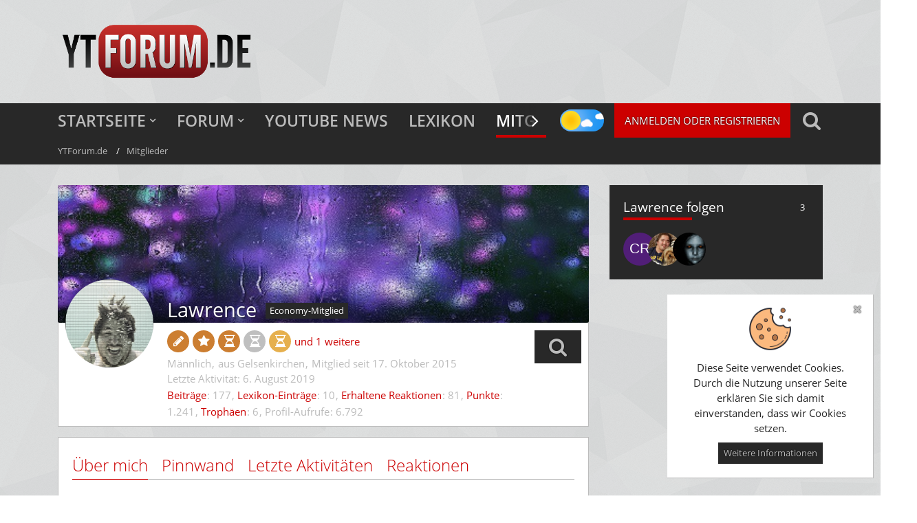

--- FILE ---
content_type: text/html; charset=UTF-8
request_url: https://ytforum.de/user/3969-lawrence/
body_size: 14743
content:




<!DOCTYPE html>
<html dir="ltr" lang="de">

<head>
		
	<title>Lawrence - Mitglieder - YTForum.de - Deine YouTube Community</title>
	
	<meta charset="utf-8">
<meta name="viewport" content="width=device-width, initial-scale=1">
<meta name="format-detection" content="telephone=no">
<meta name="description" content="Bei uns findest Du eine Vielzahl an Themen: Allgemeine Fragen und Support, Neuigkeiten rund um YouTube und die deutschspachige YouTube-Szene, Monetarisierung und Geld verdienen, Branding &amp; Channel Design, YouTube Netzwerke, Videobearbeitung, Grafikbearbeitung, Intros &amp; Musik, Meet-Ups und Kooperationen deutschsprachiger YouTuber.">
<meta name="keywords" content="YouTube Forum, deutschsprachiges youtube forum, youtube forum, you tube forum, vidme forum, vid.me, vidme, vidme hilfe, youtube hilfe, youtube-forum, yt forum, ytforum, youtube community, youtube-community, inoffizielles YouTube Forum">
<meta property="og:site_name" content="YTForum.de - Deine YouTube Community">
<meta property="og:url" content="https://ytforum.de/user/3969-lawrence/">
<meta property="og:type" content="profile">
<meta property="profile:username" content="Lawrence">
<meta property="og:title" content="Lawrence - Mitglieder - YTForum.de - Deine YouTube Community">
<meta property="og:image" content="https://ytforum.de/images/avatars/54/3123-542b7b1d921176c25bd3af1753fa7d882333d9fc.png">

<!-- Stylesheets -->
<link rel="stylesheet" type="text/css" href="https://ytforum.de/style/style-2.css?m=1756525228">


<script>
	var SID_ARG_2ND	= '';
	var WCF_PATH = 'https://ytforum.de/';
	var WSC_API_URL = 'https://ytforum.de/';
	var SECURITY_TOKEN = '749a01aa4c3afcc9faaad130eae608c47d77424e';
	var LANGUAGE_ID = 1;
	var LANGUAGE_USE_INFORMAL_VARIANT = false;
	var TIME_NOW = 1769687827;
	var LAST_UPDATE_TIME = 1639112204;
	var URL_LEGACY_MODE = false;
	var ENABLE_DEBUG_MODE = false;
	var ENABLE_PRODUCTION_DEBUG_MODE = true;
	var ENABLE_DEVELOPER_TOOLS = false;
	var WSC_API_VERSION = 2019;
	
	var REACTION_TYPES = {"6":{"title":"Top","renderedIcon":"<img\n\tsrc=\"https:\/\/ytforum.de\/images\/reaction\/6-8-thumbs_up.gif\"\n\talt=\"Top\"\n\tclass=\"reactionType\"\n\tdata-reaction-type-id=\"6\"\n>","iconPath":"https:\/\/ytforum.de\/images\/reaction\/6-8-thumbs_up.gif","showOrder":1,"reactionTypeID":6,"isAssignable":1},"7":{"title":"Wow","renderedIcon":"<img\n\tsrc=\"https:\/\/ytforum.de\/images\/reaction\/7-10-smiling_face_with_heart_eyes.gif\"\n\talt=\"Wow\"\n\tclass=\"reactionType\"\n\tdata-reaction-type-id=\"7\"\n>","iconPath":"https:\/\/ytforum.de\/images\/reaction\/7-10-smiling_face_with_heart_eyes.gif","showOrder":2,"reactionTypeID":7,"isAssignable":1},"10":{"title":"Haha","renderedIcon":"<img\n\tsrc=\"https:\/\/ytforum.de\/images\/reaction\/10-6-rolling_on_the_floor_laughing.gif\"\n\talt=\"Haha\"\n\tclass=\"reactionType\"\n\tdata-reaction-type-id=\"10\"\n>","iconPath":"https:\/\/ytforum.de\/images\/reaction\/10-6-rolling_on_the_floor_laughing.gif","showOrder":3,"reactionTypeID":10,"isAssignable":1},"9":{"title":"WTF","renderedIcon":"<img\n\tsrc=\"https:\/\/ytforum.de\/images\/reaction\/9-13-exploding_head.gif\"\n\talt=\"WTF\"\n\tclass=\"reactionType\"\n\tdata-reaction-type-id=\"9\"\n>","iconPath":"https:\/\/ytforum.de\/images\/reaction\/9-13-exploding_head.gif","showOrder":4,"reactionTypeID":9,"isAssignable":1},"11":{"title":"Unangenehm","renderedIcon":"<img\n\tsrc=\"https:\/\/ytforum.de\/images\/reaction\/11-8-18-pile_of_poo.gif\"\n\talt=\"Unangenehm\"\n\tclass=\"reactionType\"\n\tdata-reaction-type-id=\"11\"\n>","iconPath":"https:\/\/ytforum.de\/images\/reaction\/11-8-18-pile_of_poo.gif","showOrder":5,"reactionTypeID":11,"isAssignable":0}};
	
	</script>

<script src="https://ytforum.de/js/WoltLabSuite.Core.min.js?v=1639112204"></script>
<script>
requirejs.config({
	baseUrl: 'https://ytforum.de/js', 
	urlArgs: 't=1639112204'
		, paths: {
		'Bastelstu.be/core': 'Bastelstu.be/core/library.min',
	}
	
});

window.addEventListener('pageshow', function(event) {
	if (event.persisted) {
		window.location.reload();
	}
});

</script>
<!-- __scDerefererJS.tpl -->
    <!-- /__scDerefererJS.tpl -->

<noscript>
	<style>
		.jsOnly {
			display: none !important;
		}
		
		.noJsOnly {
			display: block !important;
		}
	</style>
</noscript>

<script type="application/ld+json">
{
"@context": "http://schema.org",
"@type": "WebSite",
"url": "https:\/\/ytforum.de\/",
"potentialAction": {
"@type": "SearchAction",
"target": "https:\/\/ytforum.de\/search\/?q={search_term_string}",
"query-input": "required name=search_term_string"
}
}
</script>

<script>;(function () {
	var noop = function () { return false }

	if (!window.be) window.be = { }
	if (!window.be.bastelstu) window.be.bastelstu = { }
	if (!window.be.bastelstu.wcf) window.be.bastelstu.wcf = { }
	if (!window.be.bastelstu.wcf.push) {
		var legacy = { init: noop
		             , onConnect: noop
		             , onDisconnect: noop
		             , onMessage: noop
		             }
		window.be.bastelstu.wcf.push = legacy
	}
})();</script>
<script src="https://ytforum.de/js/WoltLabSuite.Forum.min.js?v=1639112204"></script>
<!-- Icons -->
<link rel="apple-touch-icon" sizes="180x180" href="https://ytforum.de/images/style-2/apple-touch-icon.png">
<link rel="manifest" href="https://ytforum.de/images/style-2/manifest.json">
<link rel="shortcut icon" href="https://ytforum.de/images/style-2/favicon.ico">
<meta name="msapplication-config" content="https://ytforum.de/images/style-2/browserconfig.xml">
<meta name="theme-color" content="#282828">

<link rel="canonical" href="https://ytforum.de/user/3969-lawrence/">
		
					<noscript>
		<style type="text/css">
			#profileContent > .tabMenu > ul > li:not(:first-child) {
				display: none !important;
			}
			
			#profileContent > .tabMenuContent:not(:first-of-type) {
				display: none !important;
			}
		</style>
	</noscript>
	</head>

<body id="tpl_wcf_user"
	itemscope itemtype="http://schema.org/WebPage" itemid="https://ytforum.de/user/3969-lawrence/"	data-template="user" data-application="wcf" data-page-id="34" data-page-identifier="com.woltlab.wcf.User"		class=" ">

<a id="top"></a>

<div id="pageContainer" class="pageContainer">
	        <div id="scDerefererDialog" style="display: none">
            <p>Sie sind in Begriff, <strong>YTForum.de - Deine YouTube Community</strong> zu verlassen, um auf die folgende Adresse weitergeleitet zu werden:</p>
            <input type="text" class="long targetAddress" autocomplete="off" onclick="this.setSelectionRange(0, this.value.length)" readonly />
            <p class="redirectWarning">Bitte beachten Sie, dass wir für den Inhalt der Zielseite nicht verantwortlich sind und unsere Datenschutzbestimmungen dort keine Anwendung finden.</p>
            <div class="formSubmit">
                <a href="#" class="button buttonPrimary noDereferer" onclick="$('#scDerefererDialog').wcfDialog('close')">Weiter zum Link</a>
                <a class="button dialogCloseButton" onclick="$('#scDerefererDialog').wcfDialog('close')">Zurück zur Webseite</a>
            </div>
        </div>
    	
	<div id="pageHeaderContainer" class="pageHeaderContainer">
	<header id="pageHeader" class="pageHeader">
		<div id="pageHeaderPanel" class="pageHeaderPanel">
			<div class="layoutBoundary">
				<div class="box mainMenu" data-box-identifier="com.woltlab.wcf.MainMenu">
			
		
	<div class="boxContent">
		<nav aria-label="Hauptmenü">
	<ol class="boxMenu">
		
		
					<li class=" boxMenuHasChildren" data-identifier="com.woltlab.wcf.generic19">
				<a href="https://ytforum.de/" class="boxMenuLink">
					<span class="boxMenuLinkTitle">Startseite</span>
									</a>
				
				<ol class="boxMenuDepth1">				
									<li class="" data-identifier="com.woltlab.wcf.generic45">
				<a href="https://ytforum.de/vdmvideos/" class="boxMenuLink">
					<span class="boxMenuLinkTitle">VdM Videos</span>
									</a>
				
				</li>				
									<li class="" data-identifier="com.woltlab.wcf.generic34">
				<a href="https://ytforum.de/kreativenliste/" class="boxMenuLink">
					<span class="boxMenuLinkTitle">Kreativen-Liste (Kontakte)</span>
									</a>
				
				</li>				
									</ol></li>									<li class=" boxMenuHasChildren" data-identifier="com.woltlab.wbb.BoardList">
				<a href="https://ytforum.de/f/" class="boxMenuLink">
					<span class="boxMenuLinkTitle">Forum</span>
									</a>
				
				<ol class="boxMenuDepth1">				
									<li class="" data-identifier="com.woltlab.wcf.Dashboard">
				<a href="https://ytforum.de/dashboard/" class="boxMenuLink">
					<span class="boxMenuLinkTitle">Dashboard</span>
									</a>
				
				</li>				
									<li class="" data-identifier="com.woltlab.wbb.UnresolvedThreadList">
				<a href="https://ytforum.de/f/unresolved-thread-list/" class="boxMenuLink">
					<span class="boxMenuLinkTitle">Unerledigte Themen</span>
									</a>
				
				</li>				
									</ol></li>									<li class="" data-identifier="com.woltlab.wcf.ArticleList">
				<a href="https://ytforum.de/artikel/" class="boxMenuLink">
					<span class="boxMenuLinkTitle">YouTube News</span>
									</a>
				
				</li>				
									<li class="" data-identifier="com.viecode.lexicon.Lexicon">
				<a href="https://ytforum.de/lexikon/" class="boxMenuLink">
					<span class="boxMenuLinkTitle">Lexikon</span>
									</a>
				
				</li>				
									<li class="active boxMenuHasChildren" data-identifier="com.woltlab.wcf.MembersList">
				<a href="https://ytforum.de/mitglieder/" class="boxMenuLink" aria-current="page">
					<span class="boxMenuLinkTitle">Mitglieder</span>
									</a>
				
				<ol class="boxMenuDepth1">				
									<li class="" data-identifier="com.woltlab.wcf.RecentActivityList">
				<a href="https://ytforum.de/recent-activity-list/" class="boxMenuLink">
					<span class="boxMenuLinkTitle">Letzte Aktivitäten</span>
									</a>
				
				</li>				
									<li class="" data-identifier="com.woltlab.wcf.UsersOnlineList">
				<a href="https://ytforum.de/users-online-list/" class="boxMenuLink">
					<span class="boxMenuLinkTitle">Benutzer online</span>
									</a>
				
				</li>				
									<li class="" data-identifier="com.woltlab.wcf.Team">
				<a href="https://ytforum.de/team/" class="boxMenuLink">
					<span class="boxMenuLinkTitle">Team</span>
									</a>
				
				</li>				
									<li class="" data-identifier="com.woltlab.wcf.UserSearch">
				<a href="https://ytforum.de/user-search/" class="boxMenuLink">
					<span class="boxMenuLinkTitle">Mitgliedersuche</span>
									</a>
				
				</li>				
									</ol></li>								
		
	</ol>
</nav>	</div>
</div>				
				<div class="daynightSwitchWrapper"><input id="daynightSwitch" type="checkbox" ><label for="daynightSwitch" class="daynightSwitchLabel"></label></div>

<nav id="topMenu" class="userPanel">
		
	<ul class="userPanelItems">
												<!-- login box -->
				<li id="userLogin">
					<a class="loginLink button buttonPrimary" href="https://ytforum.de/login/">Anmelden oder registrieren</a>
					<div id="loginForm" class="loginForm" style="display: none">
						<form method="post" action="https://ytforum.de/login/">
							<section class="section loginFormLogin">
								<h2 class="sectionTitle">Anmeldung</h2>
								
								<dl>
									<dt><label for="username">Benutzername oder E-Mail-Adresse</label></dt>
									<dd>
										<input type="text" id="username" name="username" value="" required class="long" autocomplete="username">
									</dd>
								</dl>
								
								<dl>
									<dt><label for="password">Kennwort</label></dt>
									<dd>
										<input type="password" id="password" name="password" value="" class="long" autocomplete="current-password">
										<small><a href="https://ytforum.de/lost-password/">Kennwort vergessen</a></small>
									</dd>
								</dl>
								
																	<dl>
										<dt></dt>
										<dd>
											<label for="useCookies"><input type="checkbox" id="useCookies" name="useCookies" value="1" checked> Dauerhaft angemeldet bleiben</label>
										</dd>
									</dl>
																
								
								
								<div class="userLoginButtons">
									<input type="submit" value="Absenden" accesskey="s">
									<input type="hidden" name="url" value="/user/3969-lawrence/">
									<input type="hidden" name="t" value="749a01aa4c3afcc9faaad130eae608c47d77424e">								</div>
							</section>
							
															<section class="section loginFormRegister">
									<h2 class="sectionTitle">Registrierung</h2>
									
									<p>Sie haben noch kein Benutzerkonto auf unserer Seite?<br> <a href="https://ytforum.de/register/">Registrieren Sie sich kostenlos</a> und nehmen Sie an unserer Community teil!</p>
									
									<div class="userLoginButtons">
										<a href="https://ytforum.de/register/" class="button loginFormRegisterButton">Benutzerkonto erstellen</a>
									</div>
								</section>
														
							
						</form>
					</div>
					
					</li>
							
								
							
		<!-- page search -->
					<li class="jsOnly">
				<a href="#" id="userPanelSearchButton" class="jsTooltip" title="Suche"><span class="icon icon32 fa-search"></span> <span>Suche</span></a>
			</li>
			</ul>
</nav>
			</div>
		</div>
		
		<div id="pageHeaderFacade" class="pageHeaderFacade">
			<div class="layoutBoundary">
				<div id="pageHeaderLogo" class="pageHeaderLogo">
		
	<a href="https://ytforum.de/">
		<img src="https://ytforum.de/images/style-2/pageLogo-49698a99.png" alt="" class="pageHeaderLogoLarge" style="height: 90px">
		<img src="https://ytforum.de/images/style-2/pageLogoMobile-fbf9db2b.png" alt="" class="pageHeaderLogoSmall">
		
		
	</a>
</div>
				
					


<div id="pageHeaderSearch" class="pageHeaderSearch">
	<form method="post" action="https://ytforum.de/search/">
		<div id="pageHeaderSearchInputContainer" class="pageHeaderSearchInputContainer">
			<div class="pageHeaderSearchType dropdown">
				<a href="#" class="button dropdownToggle"><span class="pageHeaderSearchTypeLabel">Alles</span></a>
				<ul class="dropdownMenu">
					<li><a href="#" data-extended-link="https://ytforum.de/search/" data-object-type="everywhere">Alles</a></li>
					<li class="dropdownDivider"></li>
					
					
					
																		<li><a href="#" data-extended-link="https://ytforum.de/search/?types%5B%5D=com.woltlab.wcf.article" data-object-type="com.woltlab.wcf.article">Artikel</a></li>
																								<li><a href="#" data-extended-link="https://ytforum.de/search/?types%5B%5D=com.woltlab.wcf.page" data-object-type="com.woltlab.wcf.page">Seiten</a></li>
																																			<li><a href="#" data-extended-link="https://ytforum.de/search/?types%5B%5D=com.woltlab.wbb.post" data-object-type="com.woltlab.wbb.post">Forum</a></li>
																								<li><a href="#" data-extended-link="https://ytforum.de/search/?types%5B%5D=com.viecode.lexicon.entry" data-object-type="com.viecode.lexicon.entry">Lexikon-Eintrag</a></li>
																
					<li class="dropdownDivider"></li>
					<li><a class="pageHeaderSearchExtendedLink" href="https://ytforum.de/search/">Erweiterte Suche</a></li>
				</ul>
			</div>
			
			<input type="search" name="q" id="pageHeaderSearchInput" class="pageHeaderSearchInput" placeholder="Suchbegriff eingeben" autocomplete="off" value="" required>
			
			<button class="pageHeaderSearchInputButton button" type="submit">
				<span class="icon icon16 fa-search pointer" title="Suche"></span>
			</button>
			
			<div id="pageHeaderSearchParameters"></div>
			
						
			<input type="hidden" name="t" value="749a01aa4c3afcc9faaad130eae608c47d77424e">		</div>
	</form>
</div>

	</div>
		</div>
		
		</header>
	
	
</div>
	
	
	
	
	
	<div class="pageNavigation">
	<div class="layoutBoundary">
			<nav class="breadcrumbs" aria-label="Verlaufsnavigation">
		<ol itemprop="breadcrumb" itemscope itemtype="http://schema.org/BreadcrumbList">
			<li title="YTForum.de" itemprop="itemListElement" itemscope itemtype="http://schema.org/ListItem">
							<a href="https://ytforum.de/" itemprop="item"><span itemprop="name">YTForum.de</span></a>
															<meta itemprop="position" content="1">
																					</li>
														
											<li title="Mitglieder" itemprop="itemListElement" itemscope itemtype="http://schema.org/ListItem">
							<a href="https://ytforum.de/mitglieder/" itemprop="item"><span itemprop="name">Mitglieder</span></a>
															<meta itemprop="position" content="2">
																					</li>
		</ol>
	</nav>
		
		
	</div>
</div>
	
	
	
	<section id="main" class="main" role="main">
		<div class="layoutBoundary">
			
			
			<div id="content" class="content">
								
																<header class="contentHeader userProfileUser userProfileUserWithCoverPhoto" data-object-id="3969">
					<div class="userProfileCoverPhoto" style="background-image: url(https://ytforum.de/images/style-2/coverPhoto.jpg)">
							</div>
				<div class="contentHeaderIcon">
							<span><img src="https://ytforum.de/images/avatars/54/3123-542b7b1d921176c25bd3af1753fa7d882333d9fc.png" width="128" height="128" alt="" class="userAvatarImage"></span>
								</div>
		
		<div class="contentHeaderTitle">
			<h1 class="contentTitle">
				<span class="userProfileUsername">Lawrence</span>
																			<span class="badge userTitleBadge userBadge">Economy-Mitglied</span>
																		<ul class="specialIconList">
																					
									</ul>
				
			</h1>
			
			<div class="contentHeaderDescription">
									<div class="specialTrophyUserContainer">
						<ul>
															<li><a href="https://ytforum.de/trophy/1-vielschreiber/"><span 
	class="icon icon32 fa-pencil trophyIcon jsTooltip" 
	style="color: rgb(255, 255, 255); background-color: rgb(204, 126, 49)"
	data-trophy-id="1"
	title="Vielschreiber"></span></a></li>
															<li><a href="https://ytforum.de/trophy/7-punktesammler/"><span 
	class="icon icon32 fa-star trophyIcon jsTooltip" 
	style="color: rgb(255, 255, 255); background-color: rgb(204, 126, 49)"
	data-trophy-id="7"
	title="Punktesammler"></span></a></li>
															<li><a href="https://ytforum.de/trophy/10-hat-sich-gut-eingelebt/"><span 
	class="icon icon32 fa-hourglass-2 trophyIcon jsTooltip" 
	style="color: rgb(255, 255, 255); background-color: rgb(204, 126, 49)"
	data-trophy-id="10"
	title="Hat sich gut eingelebt"></span></a></li>
															<li><a href="https://ytforum.de/trophy/11-stammgast/"><span 
	class="icon icon32 fa-hourglass-2 trophyIcon jsTooltip" 
	style="color: rgb(255, 255, 255); background-color: rgb(191, 191, 191)"
	data-trophy-id="11"
	title="Stammgast"></span></a></li>
															<li><a href="https://ytforum.de/trophy/12-geh%C3%B6rt-zum-inventar/"><span 
	class="icon icon32 fa-hourglass-2 trophyIcon jsTooltip" 
	style="color: rgb(255, 255, 255); background-color: rgb(230, 176, 78)"
	data-trophy-id="12"
	title="Gehört zum Inventar"></span></a></li>
																						<li><a href="#" class="jsTooltip userTrophyOverlayList" data-user-id="3969" title="Trophäen von Lawrence anzeigen" role="button">und 1 weitere</a></li>
													</ul>
					</div>
								<ul class="inlineList commaSeparated">
											<li>Männlich</li>												<li>aus Gelsenkirchen</li>															<li>Mitglied seit 17. Oktober 2015</li>
					
				</ul>
				
									<ul class="inlineList commaSeparated">
						<li>Letzte Aktivität: <time datetime="2019-08-06T14:04:54+02:00" class="datetime" data-timestamp="1565093094" data-date="6. August 2019" data-time="14:04" data-offset="7200">6. August 2019</time></li>
					</ul>
				
				
				<dl class="plain inlineDataList">
					
	<dt><a href="https://ytforum.de/f/user-post-list/3969-lawrence/" title="Beiträge von Lawrence" class="jsTooltip">Beiträge</a></dt>
	<dd>177</dd>
	<dt><a href="https://ytforum.de/lexikon/entry-list/?userID=3969" title="Einträge von „Lawrence“ suchen" class="jsTooltip">Lexikon-Einträge</a></dt>
	<dd>10</dd>

	<dt><a href="https://ytforum.de/user/3969-lawrence/#likes" class="jsTooltip" title="Erhaltene Reaktionen von Lawrence">Erhaltene Reaktionen</a></dt>
	<dd>81</dd>

	<dt><a href="#" class="activityPointsDisplay jsTooltip" title="Punkte von Lawrence anzeigen" data-user-id="3969">Punkte</a></dt>
	<dd>1.241</dd>

	<dt><a href="#" class="trophyPoints jsTooltip userTrophyOverlayList" data-user-id="3969" title="Trophäen von Lawrence anzeigen">Trophäen</a></dt>
	<dd>6</dd>
					
											<dt title="1,81 Aufrufe pro Tag">Profil-Aufrufe</dt>
						<dd>6.792</dd>
									</dl>
			</div>
		</div>
		
		<nav class="contentHeaderNavigation">
			<ul class="userProfileButtonContainer">
				
				
				
				
									<li class="dropdown">
						<a class="jsTooltip button dropdownToggle" title="Inhalte von Lawrence suchen"><span class="icon icon32 fa-search"></span> <span class="invisible">Inhalte von Lawrence suchen</span></a>
						<ul class="dropdownMenu userProfileButtonMenu" data-menu="search">
							<li><a href="https://ytforum.de/f/user-post-list/3969-lawrence/">Beiträge</a></li>
<li><a href="https://ytforum.de/f/user-thread-list/3969-lawrence/">Themen</a></li>
						</ul>
					</li>
				
				
				
				
				
			</ul>
		</nav>
		
	</header>
													
				
				
				
	<div id="profileContent" class="section tabMenuContainer userProfileContent" data-active="about">
		<nav class="tabMenu">
			<ul>
															<li><a href="https://ytforum.de/user/3969-lawrence/#about">Über mich</a></li>
																				<li><a href="https://ytforum.de/user/3969-lawrence/#wall">Pinnwand</a></li>
																				<li><a href="https://ytforum.de/user/3969-lawrence/#recentActivity">Letzte Aktivitäten</a></li>
																				<li><a href="https://ytforum.de/user/3969-lawrence/#likes">Reaktionen</a></li>
																					</ul>
		</nav>
		
									<div id="about" class="tabMenuContent" data-menu-item="about">
												<section class="section">
					<h2 class="sectionTitle">YouTube Kanal</h2>
					
											<dl>
							<dt>Kanalname</dt>
							<dd>Lawrence</dd>
						</dl>
											<dl>
							<dt>Link zum Kanal</dt>
							<dd><a href="http://www.youtube.com/channel/UC0CZz907dm0HxZfDEZFygkw/" class="externalURL"target="_blank" rel="nofollow noopener noreferrer ugc">http://www.youtube.com/channel/UC0CZz907dm0HxZfDEZFygkw/</a></dd>
						</dl>
											<dl>
							<dt>Kategorie</dt>
							<dd>Technik   </dd>
						</dl>
									</section>
							<section class="section">
					<h2 class="sectionTitle">Social Media</h2>
					
											<dl>
							<dt>Instagram</dt>
							<dd><a href="https://www.instagram.com/lgdoubleu/" class="externalURL"target="_blank" rel="nofollow noopener noreferrer ugc">https://www.instagram.com/lgdoubleu/</a></dd>
						</dl>
									</section>
							<section class="section">
					<h2 class="sectionTitle">Persönliche Informationen</h2>
					
											<dl>
							<dt>Name</dt>
							<dd>Lawrence</dd>
						</dl>
											<dl>
							<dt>Geschlecht</dt>
							<dd>Männlich</dd>
						</dl>
											<dl>
							<dt>Wohnort</dt>
							<dd>Gelsenkirchen</dd>
						</dl>
											<dl>
							<dt>Beruf</dt>
							<dd>Selbstständig</dd>
						</dl>
											<dl>
							<dt>Hobbys</dt>
							<dd>Reisen, Netflix, Fahrrad fahre, Bilder malen</dd>
						</dl>
									</section>
							<section class="section">
					<h2 class="sectionTitle">Über mich</h2>
					
											<dl>
							<dt>Über mich</dt>
							<dd>	<div id="aboutMe" class="htmlContent">
		<p>Suche nette Leute aus dem Raum NRW für Zusammenarbeiten. Bin für alles offen. &lt;--- Klingt irgendwie nach Kontaktanzeige aus einem Schmuddel Heft...  Kunstfigur oder echt ?</p>
	</div>
	
	</dd>
						</dl>
									</section>
									</div>
												<div id="wall" class="tabMenuContent" data-menu-item="wall">
									</div>
												<div id="recentActivity" class="tabMenuContent" data-menu-item="recentActivity">
									</div>
												<div id="likes" class="tabMenuContent" data-menu-item="likes">
									</div>
											</div>


				
				
				
				
																</div>
				
							
															
				<aside class="sidebar boxesSidebarRight" aria-label="Rechte Seitenleiste" data-show-sidebar="Rechte Sidebar" data-hide-sidebar="Sidebar verbergen">
					<div class="boxContainer">
													
										
				
				
								
											
			<section class="box" data-static-box-identifier="com.woltlab.wcf.UserProfileFollowers">
			<h2 class="boxTitle">Lawrence folgen <span class="badge">3</span></h2>
			
			<div class="boxContent">
				<ul class="userAvatarList">
											<li><a href="https://ytforum.de/user/14626-cr-krunker-gaming/" title="CR-KRUNKER-gaming" class="jsTooltip"><img src="[data-uri]" width="48" height="48" alt="" class="userAvatarImage"></a></li>
											<li><a href="https://ytforum.de/user/9253-david-colletti/" title="David Colletti" class="jsTooltip"><img src="https://ytforum.de/images/avatars/20/6959-2059f71f11a70c7c7ef5230a35d6e57a9af0d898.jpg" width="48" height="48" alt="" class="userAvatarImage"></a></li>
											<li><a href="https://ytforum.de/user/7015-meggo/" title="Meggo" class="jsTooltip"><img src="https://ytforum.de/images/avatars/f9/3797-f9fce3fa2dd8997463cadf38bfce36b0ddacec28.jpg" width="48" height="48" alt="" class="userAvatarImage"></a></li>
									</ul>
					
							</div>
		</section>
		
		
	
								
								
								
						
											</div>
				</aside>
					</div>
	</section>
	
	
	
	
	
	<footer id="pageFooter" class="pageFooter">
<div class="layoutBoundary">
	<div class="footerLogo">
		<a href="/">
			<span><img src="/images/style-2/footerLogo.png" alt="logo"></span>
			<span>Mit viel ❤ zu YouTube gemacht.</span>
		</a>
	</div>
	<div class="footerContent">
		
									
					<div class="boxesFooter">
				<div class="layoutBoundary">
																<div class="boxContainer">
							<div class="box" data-box-identifier="com.woltlab.wcf.FooterMenu">
			
		
	<div class="boxContent">
		<nav aria-label="Footer-Menü">
	<ol class="boxMenu">
		
		
					<li class="" data-identifier="com.woltlab.wcf.generic33">
				<a href="https://ytforum.de/nutzungsbedingungen/" class="boxMenuLink">
					<span class="boxMenuLinkTitle">Nutzungsbedingungen</span>
									</a>
				
				</li>				
									<li class="" data-identifier="com.woltlab.wcf.PrivacyPolicy">
				<a href="https://ytforum.de/datenschutzerklaerung/" class="boxMenuLink">
					<span class="boxMenuLinkTitle">Datenschutzerklärung</span>
									</a>
				
				</li>				
									<li class="" data-identifier="com.woltlab.wcf.LegalNotice">
				<a href="https://ytforum.de/legal-notice/" class="boxMenuLink">
					<span class="boxMenuLinkTitle">Impressum</span>
									</a>
				
				</li>				
									<li class="" data-identifier="com.woltlab.wcf.Contact">
				<a href="https://ytforum.de/kontakt/" class="boxMenuLink">
					<span class="boxMenuLinkTitle">Kontakt</span>
									</a>
				
				</li>				
																	
		
	</ol>
</nav>	</div>
</div>
						</div>
					
				</div>
			</div>
		
					<div id="pageFooterCopyright" class="pageFooterCopyright">
				<div class="layoutBoundary">
					<div class="copyright"><a href="https://www.woltlab.com/de/" rel="nofollow" target="_blank">Community-Software: <strong>WoltLab Suite&trade;</strong></a></div>
				</div>
			</div>
		
	</div>	
</div>	
</footer>
</div>

<div id="pageMainMenuMobile" class="pageMainMenuMobile menuOverlayMobile" data-page-logo="https://ytforum.de/images/style-2/pageLogo-49698a99.png">
	<ol class="menuOverlayItemList" data-title="Menü">
		
		
		<li class="menuOverlayTitle">Navigation</li>
					
			<li class="menuOverlayItem" data-mobile-identifier="com.woltlab.wcf.generic19">
								<a href="https://ytforum.de/" class="menuOverlayItemLink">
					<span class="menuOverlayItemTitle">Startseite</span>
									</a>
				
				<ol class="menuOverlayItemList">					
									
			<li class="menuOverlayItem" data-mobile-identifier="com.woltlab.wcf.generic45">
								<a href="https://ytforum.de/vdmvideos/" class="menuOverlayItemLink">
					<span class="menuOverlayItemTitle">VdM Videos</span>
									</a>
				
				</li>					
									
			<li class="menuOverlayItem" data-mobile-identifier="com.woltlab.wcf.generic34">
								<a href="https://ytforum.de/kreativenliste/" class="menuOverlayItemLink">
					<span class="menuOverlayItemTitle">Kreativen-Liste (Kontakte)</span>
									</a>
				
				</li>					
									</ol></li>									
			<li class="menuOverlayItem" data-mobile-identifier="com.woltlab.wbb.BoardList">
								<a href="https://ytforum.de/f/" class="menuOverlayItemLink">
					<span class="menuOverlayItemTitle">Forum</span>
									</a>
				
				<ol class="menuOverlayItemList">					
									
			<li class="menuOverlayItem" data-mobile-identifier="com.woltlab.wcf.Dashboard">
								<a href="https://ytforum.de/dashboard/" class="menuOverlayItemLink">
					<span class="menuOverlayItemTitle">Dashboard</span>
									</a>
				
				</li>					
									
			<li class="menuOverlayItem" data-mobile-identifier="com.woltlab.wbb.UnresolvedThreadList">
								<a href="https://ytforum.de/f/unresolved-thread-list/" class="menuOverlayItemLink">
					<span class="menuOverlayItemTitle">Unerledigte Themen</span>
									</a>
				
				</li>					
									</ol></li>									
			<li class="menuOverlayItem" data-mobile-identifier="com.woltlab.wcf.ArticleList">
								<a href="https://ytforum.de/artikel/" class="menuOverlayItemLink">
					<span class="menuOverlayItemTitle">YouTube News</span>
									</a>
				
				</li>					
									
			<li class="menuOverlayItem" data-mobile-identifier="com.viecode.lexicon.Lexicon">
								<a href="https://ytforum.de/lexikon/" class="menuOverlayItemLink">
					<span class="menuOverlayItemTitle">Lexikon</span>
									</a>
				
				</li>					
									
			<li class="menuOverlayItem" data-mobile-identifier="com.woltlab.wcf.MembersList">
								<a href="https://ytforum.de/mitglieder/" class="menuOverlayItemLink active">
					<span class="menuOverlayItemTitle">Mitglieder</span>
									</a>
				
				<ol class="menuOverlayItemList">					
									
			<li class="menuOverlayItem" data-mobile-identifier="com.woltlab.wcf.RecentActivityList">
								<a href="https://ytforum.de/recent-activity-list/" class="menuOverlayItemLink">
					<span class="menuOverlayItemTitle">Letzte Aktivitäten</span>
									</a>
				
				</li>					
									
			<li class="menuOverlayItem" data-mobile-identifier="com.woltlab.wcf.UsersOnlineList">
								<a href="https://ytforum.de/users-online-list/" class="menuOverlayItemLink">
					<span class="menuOverlayItemTitle">Benutzer online</span>
									</a>
				
				</li>					
									
			<li class="menuOverlayItem" data-mobile-identifier="com.woltlab.wcf.Team">
								<a href="https://ytforum.de/team/" class="menuOverlayItemLink">
					<span class="menuOverlayItemTitle">Team</span>
									</a>
				
				</li>					
									
			<li class="menuOverlayItem" data-mobile-identifier="com.woltlab.wcf.UserSearch">
								<a href="https://ytforum.de/user-search/" class="menuOverlayItemLink">
					<span class="menuOverlayItemTitle">Mitgliedersuche</span>
									</a>
				
				</li>					
									</ol></li>						
                							<li class="menuOverlayItemSpacer"></li>
				<li class="menuOverlayItem" data-mobile-identifier="com.woltlab.wcf.generic33">
			                                							<a href="https://ytforum.de/nutzungsbedingungen/" class="menuOverlayItemLink">
								<span class="menuOverlayItemTitle">Nutzungsbedingungen</span>
			                                        							</a>
			
			                                </li>			
			                                			                			                        
						<li class="menuOverlayItem" data-mobile-identifier="com.woltlab.wcf.PrivacyPolicy">
			                                							<a href="https://ytforum.de/datenschutzerklaerung/" class="menuOverlayItemLink">
								<span class="menuOverlayItemTitle">Datenschutzerklärung</span>
			                                        							</a>
			
			                                </li>			
			                                			                			                        
						<li class="menuOverlayItem" data-mobile-identifier="com.woltlab.wcf.LegalNotice">
			                                							<a href="https://ytforum.de/legal-notice/" class="menuOverlayItemLink">
								<span class="menuOverlayItemTitle">Impressum</span>
			                                        							</a>
			
			                                </li>			
			                                			                			                        
						<li class="menuOverlayItem" data-mobile-identifier="com.woltlab.wcf.Contact">
			                                							<a href="https://ytforum.de/kontakt/" class="menuOverlayItemLink">
								<span class="menuOverlayItemTitle">Kontakt</span>
			                                        							</a>
			
			                                </li>
			
		
		<li class="menuOverlayItemSpacer"></li>
		<li class="menuOverlayItem" data-more="com.woltlab.wcf.search">
			<a href="#" class="menuOverlayItemLink box24">
				<span class="icon icon24 fa-search"></span>
				<span class="menuOverlayItemTitle">Suche</span>
			</a>
		</li>
		<li class="menuOverlayTitle" id="pageMainMenuMobilePageOptionsTitle">Optionen</li>
		
		
		
					<li class="menuOverlayTitle">Aktueller Ort</li>
			<li class="menuOverlayItem">
						<a href="https://ytforum.de/" class="menuOverlayItemLink">
							<span class="box24">
								<span class="icon icon24 fa-home"></span>
								<span class="menuOverlayItemTitle">YTForum.de</span>
							</span>
						</a>
					</li>
														<li class="menuOverlayItem">
						<a href="https://ytforum.de/mitglieder/" class="menuOverlayItemLink">
							<span style="padding-left: 20px"  class="box24">
								<span class="icon icon24 fa-caret-right"></span>
								<span class="menuOverlayItemTitle">Mitglieder</span>
							</span>
						</a>
					</li>
		
		
		
	</ol>
</div>


<div id="pageUserMenuMobile" class="pageUserMenuMobile menuOverlayMobile" data-page-logo="https://ytforum.de/images/style-2/pageLogo-49698a99.png">
	<ol class="menuOverlayItemList" data-title="Benutzer-Menü">
		
		
					
			<li class="menuOverlayTitle">Benutzer-Menü</li>
							<li class="menuOverlayItem" data-more="com.woltlab.wcf.login">
					<a href="#" class="menuOverlayItemLink box24">
						<span class="icon icon24 fa-sign-in"></span>
						<span class="menuOverlayItemTitle">Anmelden oder registrieren</span>
					</a>
				</li>
						
			
			
							
		
	</ol>
</div>


<div class="pageFooterStickyNotice">
			<div class="info cookiePolicyNotice">
			<div class="layoutBoundary">
				<span class="cookiePolicyNoticeText">Diese Seite verwendet Cookies. Durch die Nutzung unserer Seite erklären Sie sich damit einverstanden, dass wir Cookies setzen.</span>
				<a href="https://ytforum.de/cookie-richtlinie/" class="button buttonPrimary small cookiePolicyNoticeMoreInformation">Weitere Informationen</a>
				<a href="#" class="button small jsOnly cookiePolicyNoticeDismiss">Schließen</a>
				</div>
		</div>
		
	
	
	<noscript>
		<div class="info" role="status">
			<div class="layoutBoundary">
				<span class="javascriptDisabledWarningText">In Ihrem Webbrowser ist JavaScript deaktiviert. Um alle Funktionen dieser Website nutzen zu können, muss JavaScript aktiviert sein.</span>
			</div>
		</div>	
	</noscript>
</div>

<script>
	require(['Language', 'WoltLabSuite/Core/BootstrapFrontend', 'User'], function(Language, BootstrapFrontend, User) {
		Language.addObject({
			'__days': [ 'Sonntag', 'Montag', 'Dienstag', 'Mittwoch', 'Donnerstag', 'Freitag', 'Samstag' ],
			'__daysShort': [ 'So', 'Mo', 'Di', 'Mi', 'Do', 'Fr', 'Sa' ],
			'__months': [ 'Januar', 'Februar', 'März', 'April', 'Mai', 'Juni', 'Juli', 'August', 'September', 'Oktober', 'November', 'Dezember' ], 
			'__monthsShort': [ 'Jan', 'Feb', 'Mrz', 'Apr', 'Mai', 'Jun', 'Jul', 'Aug', 'Sep', 'Okt', 'Nov', 'Dez' ],
			'wcf.clipboard.item.unmarkAll': 'Demarkieren',
			'wcf.clipboard.item.markAll': 'Alle Elemente markieren',
			'wcf.clipboard.item.mark': 'Element markieren',
			'wcf.date.relative.now': 'Vor einem Moment',
			'wcf.date.relative.minutes': 'Vor {if $minutes > 1}{#$minutes} Minuten{else}einer Minute{\/if}',
			'wcf.date.relative.hours': 'Vor {if $hours > 1}{#$hours} Stunden{else}einer Stunde{\/if}',
			'wcf.date.relative.pastDays': '{if $days > 1}{$day}{else}Gestern{\/if}, {$time}',
			'wcf.date.dateFormat': 'j. F Y',
			'wcf.date.dateTimeFormat': '%date%, %time%',
			'wcf.date.shortDateTimeFormat': '%date%',
			'wcf.date.hour': 'Stunde',
			'wcf.date.minute': 'Minute',
			'wcf.date.timeFormat': 'H:i',
			'wcf.date.firstDayOfTheWeek': '1',
			'wcf.global.button.add': 'Hinzufügen',
			'wcf.global.button.cancel': 'Abbrechen',
			'wcf.global.button.close': 'Schließen',
			'wcf.global.button.collapsible': 'Auf- und Zuklappen',
			'wcf.global.button.delete': 'Löschen',
			'wcf.global.button.disable': 'Deaktivieren',
			'wcf.global.button.disabledI18n': 'einsprachig',
			'wcf.global.button.edit': 'Bearbeiten',
			'wcf.global.button.enable': 'Aktivieren',
			'wcf.global.button.hide': 'Ausblenden',
			'wcf.global.button.insert': 'Einfügen',
			'wcf.global.button.next': 'Weiter »',
			'wcf.global.button.preview': 'Vorschau',
			'wcf.global.button.reset': 'Zurücksetzen',
			'wcf.global.button.save': 'Speichern',
			'wcf.global.button.search': 'Suche',
			'wcf.global.button.submit': 'Absenden',
			'wcf.global.button.upload': 'Hochladen',
			'wcf.global.confirmation.cancel': 'Abbrechen',
			'wcf.global.confirmation.confirm': 'OK',
			'wcf.global.confirmation.title': 'Bestätigung erforderlich',
			'wcf.global.decimalPoint': ',',
			'wcf.global.error.timeout': 'Keine Antwort vom Server erhalten, Anfrage wurde abgebrochen.',
			'wcf.global.form.error.empty': 'Bitte füllen Sie dieses Eingabefeld aus.',
			'wcf.global.form.error.greaterThan': 'Der eingegebene Wert muss größer sein als {#$greaterThan}.',
			'wcf.global.form.error.lessThan': 'Der eingegebene Wert muss kleiner sein als {#$lessThan}.',
			'wcf.global.form.error.multilingual': 'Bitte füllen Sie dieses Eingabefeld für jede Sprache aus.',
			'wcf.global.form.input.maxItems': 'Maximale Anzahl erreicht',
			'wcf.global.language.noSelection': 'Keine Auswahl',
			'wcf.global.loading': 'Lädt …',
			'wcf.global.noSelection': '(Keine Auswahl)',
			'wcf.global.select': 'Auswählen',
			'wcf.page.jumpTo': 'Gehe zu Seite',
			'wcf.page.jumpTo.description': 'Geben Sie einen Wert zwischen „1“ und „#pages#“ ein.',
			'wcf.global.page.pagination': 'Navigation',
			'wcf.global.page.next': 'Nächste Seite',
			'wcf.global.page.previous': 'Vorherige Seite',
			'wcf.global.pageDirection': 'ltr',
			'wcf.global.reason': 'Begründung',
			'wcf.global.scrollUp': 'Zum Seitenanfang',
			'wcf.global.success': 'Die Aktion wurde erfolgreich ausgeführt.',
			'wcf.global.success.add': 'Der Eintrag wurde gespeichert.',
			'wcf.global.success.edit': 'Die Änderungen wurden gespeichert.',
			'wcf.global.thousandsSeparator': '.',
			'wcf.page.pagePosition': 'Seite {#$pageNo} von {#$pages}',
			'wcf.style.changeStyle': 'Stil ändern',
			'wcf.user.activityPoint': 'Punkte',
			'wcf.user.panel.markAllAsRead': 'Alle als gelesen markieren',
			'wcf.user.panel.markAsRead': 'Als gelesen markieren',
			'wcf.user.panel.settings': 'Einstellungen',
			'wcf.user.panel.showAll': 'Alle anzeigen',
			'wcf.menu.page': 'Menü',
			'wcf.menu.user': 'Benutzer-Menü',
			'wcf.global.button.showMenu': 'Menü anzeigen',
			'wcf.global.button.hideMenu': 'Menü verbergen',
			'wcf.date.datePicker': 'Datumsauswahl',
			'wcf.date.datePicker.previousMonth': 'Vorheriger Monat',
			'wcf.date.datePicker.nextMonth': 'Nächster Monat',
			'wcf.date.datePicker.month': 'Monat',
			'wcf.date.datePicker.year': 'Jahr',
			'wcf.date.datePicker.hour': 'Stunde',
			'wcf.date.datePicker.minute': 'Minute'
							,'wcf.like.button.like': 'Gefällt mir',
				'wcf.like.button.dislike': 'Gefällt mir nicht',
				'wcf.like.tooltip': '{if $likes}{#$likes} Like{if $likes != 1}s{\/if}{if $dislikes}, {\/if}{\/if}{if $dislikes}{#$dislikes} Dislike{if $dislikes != 1}s{\/if}{\/if}',
				'wcf.like.summary': '{if $others == 0}{@$users.slice(0, -1).join(", ")}{if $users.length > 1} und {\/if}{@$users.slice(-1)[0]}{else}{@$users.join(", ")} und {if $others == 1}einem{else}{#$others}{\/if} weiteren{\/if} gefällt das.',
				'wcf.like.details': 'Details',
				'wcf.reactions.react': 'Reagieren'
						
			
                ,'wcf.global.fontawesome.title': 'Font Awesome Icons',
                'wcf.global.fontawesome.icons': 'Icons',
                'wcf.global.fontawesome.search': 'Icon suchen',
                'wcf.global.fontawesome.confirm': 'Icon auswählen',
                'wcf.global.fontawesome.cancel': 'Abbrechen'
            
			,'wcf.message.btn': 'Button',
			'wcf.message.btn.title': 'Button Titel',
			'wcf.message.btn.link': 'Button Link',
			'wcf.message.btn.icon': 'Button Icon',
			'wcf.message.btn.insert': 'Einfügen'
							
		});
		
		BootstrapFrontend.setup({
			backgroundQueue: {
				url: 'https://ytforum.de/background-queue-perform/',
				force: false			},
			enableUserPopover: true,
			styleChanger: false		});
		
		User.init(0, '', '');
	});
	
	// prevent jQuery and other libraries from utilizing define()
	__require_define_amd = define.amd;
	define.amd = undefined;
</script>



<script src="https://ytforum.de/js/WCF.Combined.min.js?v=1639112204"></script>


<script>
	define.amd = __require_define_amd;
	$.holdReady(true);
	
	WCF.User.init(0, '');
</script>



<script>
        require(["Dom/ChangeListener", "SoftCreatR/Bbcode/ScDereferer"], function (DomChangeListener, Dereferer) {
            DomChangeListener.add("WCF.Dereferer", function () {
                Dereferer.init('["http:\/\/ytforum.de\/","http:\/\/ytforum.de\/f\/","http:\/\/ytforum.de\/lexikon\/"]', '["http:\/\/amzn.to\/2ums1up","*.youtu.be","*.youtube.com","*.streamtalk.de","https:\/\/twitter.com\/youtubeforumde"]');

                elBySelAll('a[href^="http"]:not(.noDereferer):not(.jsImageViewerEnabled)', undefined, function(link) {
                    const href = link.href;
                    const target = link.target;

                    if (elData(link, "sc-dereferer") !== "covered" && !link.closest('.redactor-layer') && !Dereferer.isInternalURL(href) && !Dereferer.isWhitelisted(href)) {
                        elData(link, "sc-dereferer", "covered");

                        // disable mid mouse button
                        Dereferer.addEventListener(link, "mousedown mouseup", function (e) {
                            e.preventDefault();
                        });

                        // re-bind right click / context menu
                        Dereferer.addEventListener(link, "contextmenu", function (e) {
                            e.preventDefault();

                            e.target.click();
                        });

                        // perform the actual magic on click or tap
                        Dereferer.addEventListener(link, WCF_CLICK_EVENT, function (e) {
                            // prevent browsers from opening a 2nd window/tab when link was clicked in combination with CTRL or ALT key
                            // we'll do this by ourselves later
                            if (e.ctrlKey || e.altKey) {
                                e.preventDefault();
                            }

                            link.href = "javascript:void(0)";
                            link.target = "_self";

                                                            const dialog = elById("scDerefererDialog");
                            const _target = (e.ctrlKey || e.altKey) ? "_blank" : "_blank";

                                elBySel(".targetAddress", dialog).value = href;
                                elBySel(".buttonPrimary", dialog).href = "https://ytforum.de/sc-dereferer/?target=" + encodeURIComponent(href) + "&force";
                                elBySel(".buttonPrimary", dialog).target = _target;

                                                                    elBySel(".buttonPrimary", dialog).rel = _target === "_blank" ? "noopener" : "";
                                
                                $(dialog).wcfDialog({
                                    backdropCloseOnClick: true,
                                    title: "Weiterleitung bestätigen"
                                });
                            
                            // restore original properties
                            setTimeout(function () {
                                link.href = href;
                                link.target = target;
                            }, 250);
                        });
                    }
                });
            });

            DomChangeListener.trigger();
        });
    </script>

<script>
	$(function() {
		WCF.System.PageNavigation.init('.pagination');
		WCF.User.Profile.ActivityPointList.init();
		
					require(['WoltLabSuite/Core/Ui/User/Trophy/List'], function (UserTrophyList) {
				new UserTrophyList();
			});
				
				
				
					new WCF.System.KeepAlive(3540);
			
						});
</script>

	
<script>
		var $imageViewer = null;
		$(function() {
			WCF.Language.addObject({
				'wcf.imageViewer.button.enlarge': 'Vollbild-Modus',
				'wcf.imageViewer.button.full': 'Originalversion aufrufen',
				'wcf.imageViewer.seriesIndex': '{literal}{x} von {y}{\/literal}',
				'wcf.imageViewer.counter': 'Bild {x} von {y}',
				'wcf.imageViewer.close': 'Schließen',
				'wcf.imageViewer.enlarge': 'Bild direkt anzeigen',
				'wcf.imageViewer.next': 'Nächstes Bild',
				'wcf.imageViewer.previous': 'Vorheriges Bild'
			});
			
			$imageViewer = new WCF.ImageViewer();
		});
		
		// WCF 2.0 compatibility, dynamically fetch slimbox and initialize it with the request parameters
		$.widget('ui.slimbox', {
			_create: function() {
				var self = this;
				head.load('https://ytforum.de/js/3rdParty/slimbox2.min.js', function() {
					self.element.slimbox(self.options);
				});
			}
		});
	</script>
	
	
<script>
	WCF.Language.addObject({
		
		'wcf.global.error.title': 'Fehlermeldung'
		
		
		
	});
</script>



<script src="https://ytforum.de/f/js/WBB.min.js?v=1639112204"></script>

<script type="text/javascript" src="https://ytforum.de/lexikon/js/LexiconPreview.min.js?v=1639112204"></script>


<script>
	$(function() {
		
		require(['WoltLabSuite/Core/Controller/Popover'], function(ControllerPopover) {
	ControllerPopover.init({
		className: 'wbbTopicLink',
		dboAction: 'wbb\\data\\thread\\ThreadAction',
		identifier: 'com.woltlab.wbb.thread',
		loadCallback: function(objectId, popover, element) {
			var callback = function(data) {
				popover.setContent(
					'com.woltlab.wbb.thread',
					objectId,
					data.returnValues.template
				);
			}.bind(this);
			
			popover.ajaxApi({
				actionName: 'getPopover',
				className: 'wbb\\data\\thread\\ThreadAction',
				objectIDs: [ objectId ],
				parameters: {
					sortOrder: elData(element, 'sort-order') ? elData(element, 'sort-order') : 'ASC'
				}
			}, callback, callback);
		}
	});
	
	// @deprecated 5.3 use `data-object-id` or `anchor` template plugin
	ControllerPopover.init({
		attributeName: 'data-thread-id',
		className: 'wbbTopicLink',
		identifier: 'com.woltlab.wbb.thread.deprecated',
		loadCallback: function(objectId, popover, element) {
			var callback = function(data) {
				popover.setContent(
					'com.woltlab.wbb.thread.deprecated',
					objectId,
					data.returnValues.template
				);
			}.bind(this);
			
			popover.ajaxApi({
				actionName: 'getPopover',
				className: 'wbb\\data\\thread\\ThreadAction',
				objectIDs: [ objectId ],
				parameters: {
					sortOrder: elData(element, 'sort-order') ? elData(element, 'sort-order') : 'ASC'
				}
			}, callback, callback);
		}
	});
	
	ControllerPopover.init({
		className: 'wbbPostLink',
		dboAction: 'wbb\\data\\post\\PostAction',
		identifier: 'com.woltlab.wbb.post'
	});
	
	// @deprecated 5.3 use `data-object-id` or `anchor` template plugin
	ControllerPopover.init({
		attributeName: 'data-post-id',
		className: 'wbbPostLink',
		dboAction: 'wbb\\data\\post\\PostAction',
		identifier: 'com.woltlab.wbb.post.deprecated'
	});
});

new LexiconPreview.Popover();
	});
</script>

	
			
<script>
				
		$(function() {
						
			new WCF.User.Profile.TabMenu(3969);
			
						
												
						
			
		});
	</script>
	
	
<script>
						$(function() {
							WCF.Language.addObject({
								'wcf.user.button.login': 'Anmelden',
								'wcf.user.button.register': 'Registrieren',
								'wcf.user.login': 'Anmeldung'
							});
							new WCF.User.Login(true);
						});
					</script>
				
<script>
		require(['WoltLabSuite/Core/Ui/Search/Page'], function(UiSearchPage) {
			UiSearchPage.init('everywhere');
		});
	</script>
			
<script>
			require(['WoltLabSuite/Core/Ui/Page/Header/Fixed'], function(UiPageHeaderFixed) {
				UiPageHeaderFixed.init();
			});
		</script>
	
<script>
	$(function() {
		$('#aboutMe').parents('dl:eq(0)').addClass('wide');
	});
	</script>

<script>
					elBySel('.cookiePolicyNoticeDismiss').addEventListener(WCF_CLICK_EVENT, function(event) {
						event.preventDefault();

						elRemove(elBySel('.cookiePolicyNotice'));
					});
				</script>
			



<script type="text/javascript">
	document.addEventListener('DOMContentLoaded', function() {
	  window.addEventListener('scroll', functionFixed);
	  var header = document.getElementById("pageHeaderPanel");
	  var fixed = header.offsetTop;
	  function functionFixed() {
		if (window.pageYOffset >= fixed) {
		  document.body.classList.add("fixedHeader");
		} else {
		  document.body.classList.remove("fixedHeader");
		}
	  }
	});
</script>

<script type="text/javascript">	
	document.getElementById("daynightSwitch").onclick = function() {
		document.body.classList.toggle("darkmode")
		if (document.body.classList.contains("darkmode")) {
			document.cookie = "darkmode=on; max-age=365000000; path=/";
		} else {
			document.cookie = "darkmode=off; max-age=365000000; path=/";
		}
	}
</script>

<script type="text/javascript">	
	</script>	

<script type="text/javascript">		
	document.getElementById("globalChatActiveToggle").onclick = function() {
		document.getElementById("shoutbox_1").classList.toggle("active");
		document.getElementById("extendedConversations").classList.toggle("globalChatActive");
		if (document.getElementById("shoutbox_1").classList.contains("active")) {
			document.cookie = "globalChatStatus=active; max-age=365000000; path=/";
		} else {
			document.cookie = "globalChatStatus=closed; max-age=365000000; path=/";
		}
	}
	</script>

<a id="bottom"></a>

</body>
</html>